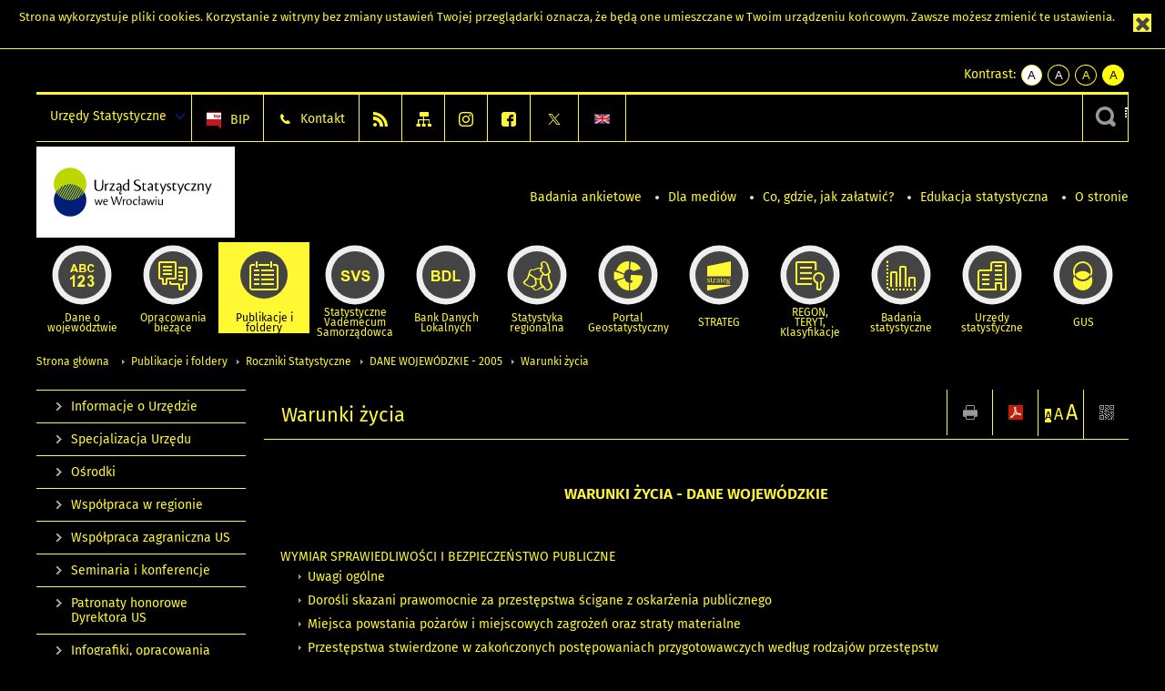

--- FILE ---
content_type: text/html; charset=utf-8
request_url: https://wroclaw.stat.gov.pl/publikacje-i-foldery/roczniki-statystyczne/dane-wojewodzkie-148/warunki-zycia-665/?contrast=black-yellow
body_size: 13719
content:
<!DOCTYPE html>
<html lang="pl" class="desktop">
<head>
	<meta charset="UTF-8">
	<title>Urząd Statystyczny we Wrocławiu / Publikacje i foldery / Roczniki Statystyczne / DANE WOJEWÓDZKIE - 2005 / Warunki życia</title>
	<meta name="viewport" content="width=device-width, initial-scale=1.0">
	<meta name="author" content="GUS" />
				<meta name="Robots" content="index, follow" />
	<script>var base_href = "/szablony/portalinformacyjny/";</script>
	<link href="/gfx/wroclaw/_thumbs/portalinformacyjny__1701948673_lVs.css" rel="stylesheet" type="text/css" />
	<script src="/gfx/wroclaw/_thumbs/portalinformacyjny__1565242942_lVs.js"></script><link href="/szablony/portalinformacyjny/styles/black-yellow.css" rel="stylesheet" type="text/css" />
	<script>
			//<![CDATA[
		var ajaxLinks = new Object();
		ajaxLinks.wyszukiwarka_solr_autocomplete = "/ajax/w4_TtVzCr6Wb7cyM26uf1peFkOTTUsW_odqZoY7ozYjYrw/?id_projektu=8&id_kategorii=1&lang=pl&polecane_strony=1";
	//]]>
</script>	<link href="/szablony/portalinformacyjny/styles/print.css" rel="stylesheet" type="text/css" media="print" />

	<link rel="shortcut icon" href="/szablony/portalinformacyjny/images/favicons/ustat/favicon.ico" type="image/x-icon" />
	<link rel="apple-touch-icon" href="/szablony/portalinformacyjny/images/favicons/ustat/apple-touch-icon.png" />
	<link rel="apple-touch-icon" sizes="57x57" href="/szablony/portalinformacyjny/images/favicons/ustat/apple-touch-icon-57x57.png" />
	<link rel="apple-touch-icon" sizes="72x72" href="/szablony/portalinformacyjny/images/favicons/ustat/apple-touch-icon-72x72.png" />
	<link rel="apple-touch-icon" sizes="114x114" href="/szablony/portalinformacyjny/images/favicons/ustat/apple-touch-icon-114x114.png" />
	<link rel="apple-touch-icon" sizes="144x144" href="/szablony/portalinformacyjny/images/favicons/ustat/apple-touch-icon-144x144.png" />
	<link rel="apple-touch-icon" sizes="57x57" href="/szablony/portalinformacyjny/images/favicons/ustat/apple-touch-icon-60x60.png" />
	<link rel="apple-touch-icon" sizes="72x72" href="/szablony/portalinformacyjny/images/favicons/ustat/apple-touch-icon-120x120.png" />
	<link rel="apple-touch-icon" sizes="114x114" href="/szablony/portalinformacyjny/images/favicons/ustat/apple-touch-icon-76x76.png" />
	<link rel="apple-touch-icon" sizes="144x144" href="/szablony/portalinformacyjny/images/favicons/ustat/apple-touch-icon-152x152.png" />

	<!--[if lt IE 9]>
		<script src="/szablony/portalinformacyjny/scripts/css3-mediaqueries.js"></script>
	<![endif]-->

		<!--[if IE]>
		<link rel="stylesheet" type="text/css" href="/szablony/portalinformacyjny/styles/ie.css" />
	<![endif]-->
	<!--[if lt IE 9]>
		<link rel="stylesheet" type="text/css" href="/szablony/portalinformacyjny/styles/ie8.css" />
	<![endif]-->
</head>
<!--[if IE 7]><body class="ie7 page lang-pl"><![endif]-->
<!--[if IE 8]><body class="ie8 page lang-pl"><![endif]-->
<!--[if IE 9]><body class="ie9 page lang-pl"><![endif]-->
<!--[if gt IE 9]><!--><body class="page lang-pl"><!--<![endif]-->
	<div id="polityka-ciastek" class="header-message"><input type="button" value="Zamknij" onclick="akceptujeCiastka()" title="Zamknij" />Strona wykorzystuje <a href="http://stat.gov.pl/polityka-prywatnosci/">pliki cookies</a>. Korzystanie z witryny bez zmiany ustawień Twojej przeglądarki oznacza, że będą one umieszczane w Twoim urządzeniu końcowym. Zawsze możesz zmienić te ustawienia.</div>
	

	<ul id="skipLinks" class="hide">
		<li><a href="#menu-squares" >Przejdź do menu głównego</a></li> 
		<li><a href="#content-href" >Przejdź do treści</a></li>
		<li><a href="#search-box" >Przejdź do wyszukiwarki</a></li>
		<li><a href="https://wroclaw.stat.gov.pl/mapa-serwisu/" >Przejdź do mapy strony</a></li>
	</ul>
	<div class="row">
		<div class="menu-popup">
					</div>
		<div>
			<div class="right">
    <span>Kontrast:</span>
    <div class="contrast_ng">
        <ul class="list-unstyled list-inline">
            <li><a class="black-white_ng" href="https://wroclaw.stat.gov.pl/publikacje-i-foldery/roczniki-statystyczne/dane-wojewodzkie-148/warunki-zycia-665/?contrast=default"><span class="bg_ng" aria-hidden="true">A</span><span
                     class="sr-only">kontrast domyślny</span></a></li>
            <li><a class="white-black_ng" href="https://wroclaw.stat.gov.pl/publikacje-i-foldery/roczniki-statystyczne/dane-wojewodzkie-148/warunki-zycia-665/?contrast=black-white"><span class="bg_ng" aria-hidden="true">A</span><span
                     class="sr-only">kontrast biały tekst na czarnym</span></a></li>
            <li><a class="yellow-black_ng" href="https://wroclaw.stat.gov.pl/publikacje-i-foldery/roczniki-statystyczne/dane-wojewodzkie-148/warunki-zycia-665/?contrast=yellow-black"><span class="bg_ng" aria-hidden="true">A</span><span
                     class="sr-only">kontrast żółty tekst na czarnym</span></a></li>
             <li><a class="black-yellow_ng" href="https://wroclaw.stat.gov.pl/publikacje-i-foldery/roczniki-statystyczne/dane-wojewodzkie-148/warunki-zycia-665/?contrast=black-yellow"><span class="bg_ng" aria-hidden="true">A</span><span
                     class="sr-only">kontrast czarny tekst na żółtym</span></a></li>
        </ul>
    </div>
</div>		</div>
	</div>
	<div class="row color-line print-disable">
		<div class="one color-1"></div>
		<div class="one color-2"></div>
		<div class="one color-3"></div>
		<div class="one color-4"></div>
		<div class="one color-5"></div>
		<div class="one color-6"></div>
		<div class="one color-7"></div>
		<div class="one color-8"></div>
		<div class="one color-9"></div>
		<div class="one color-10"></div>
	</div>
	<header class="row">
		<div class="row collapse gray-box print-disable top-bar">
			<div class="ten columns horizontal-menu">
				<div class="logo-us-rwd">
										<a href="https://wroclaw.stat.gov.pl" title="Urząd Statystyczny we Wrocławiu">
						<img src="/szablony/portalinformacyjny/images/logo_wroclaw.svg" alt="Logo Urząd Statystyczny we Wrocławiu">
						<span class="hide-text">Urząd Statystyczny we Wrocławiu</span>
						</a>
										</div>
												<ul class="menu-top-left left us-drop ">
					<li class="button-dropdown urzedy-statystczne-lista single" >
							<a href="javascript:void(0)" title="Urzędy Statystyczne" class="pos-1 dropdown-toggle-us" style=" ">
							<span class="menu-label">Urzędy Statystyczne</span>
			</a>							<ul class="dropdown-menu">
											<li class="us-bialystok first" >
							<a href="https://bialystok.stat.gov.pl/" title="US Białystok"  style="">
								US Białystok							</a>
						</li>
											<li class="us-bydgoszcz " >
							<a href="https://bydgoszcz.stat.gov.pl/" title="US Bydgoszcz"  style="">
								US Bydgoszcz							</a>
						</li>
											<li class="us-gdansk " >
							<a href="http://gdansk.stat.gov.pl/" title="US Gdańsk"  style="">
								US Gdańsk							</a>
						</li>
											<li class="us-katowice " >
							<a href="http://katowice.stat.gov.pl/" title="US Katowice"  style="">
								US Katowice							</a>
						</li>
											<li class="us-kielce " >
							<a href="http://kielce.stat.gov.pl/" title="US Kielce"  style="">
								US Kielce							</a>
						</li>
											<li class="us-krakow " >
							<a href="http://krakow.stat.gov.pl/" title="US Kraków"  style="">
								US Kraków							</a>
						</li>
											<li class="us-lublin " >
							<a href="http://lublin.stat.gov.pl/" title="US Lublin"  style="">
								US Lublin							</a>
						</li>
											<li class="us-lodz " >
							<a href="http://lodz.stat.gov.pl/" title="US Łódź"  style="">
								US Łódź							</a>
						</li>
											<li class="us-olsztyn " >
							<a href="http://olsztyn.stat.gov.pl/" title="US Olsztyn"  style="">
								US Olsztyn							</a>
						</li>
											<li class="us-opole " >
							<a href="http://opole.stat.gov.pl/" title="US Opole"  style="">
								US Opole							</a>
						</li>
											<li class="us-poznan " >
							<a href="http://poznan.stat.gov.pl/" title="US Poznań"  style="">
								US Poznań							</a>
						</li>
											<li class="us-rzeszow " >
							<a href="http://rzeszow.stat.gov.pl/" title="US Rzeszów"  style="">
								US Rzeszów							</a>
						</li>
											<li class="us-szczecin " >
							<a href="http://szczecin.stat.gov.pl/" title="US Szczecin"  style="">
								US Szczecin							</a>
						</li>
											<li class="us-warszawa " >
							<a href="http://warszawa.stat.gov.pl/" title="US Warszawa"  style="">
								US Warszawa							</a>
						</li>
											<li class="us-wroclaw " >
							<a href="http://wroclaw.stat.gov.pl/" title="US Wrocław"  style="">
								US Wrocław							</a>
						</li>
											<li class="us-zielona-gora last" >
							<a href="http://zielonagora.stat.gov.pl/" title="US Zielona Góra"  style="">
								US Zielona Góra							</a>
						</li>
									</ul>
					</li>
			</ul>													<ul class="menu-top-left menu-top-bip left">
									<li class="bip first" >
							<a href="https://bip.stat.gov.pl/urzad-statystyczny-we-wroclawiu" title="BIP" class="pos-1" style=" ">
												<span class="icon guseo_bip" style=""></span>
					<span class="disabled-790 menu-label ml-5">BIP</span>
							</a>					</li>
					<li class="kontakt " >
							<a href="/kontakt/" title="Kontakt" class="pos-2" style=" ">
												<span class="icon guseo_t1" style=""></span>
					<span class="disabled-790 menu-label ml-5">Kontakt</span>
							</a>					</li>
					<li class="hide-label rss " >
							<a href="/rss/" title="RSS" class="pos-3" style=" ">
												<span class="icon guseo_t2" style=""></span>
					<span class="disabled-790 menu-label ml-5">RSS</span>
							</a>					</li>
					<li class="hide-label mapa-serwisu " >
							<a href="/mapa-serwisu/" title="Mapa serwisu" class="pos-4" style=" ">
												<span class="icon guseo_t3" style=""></span>
					<span class="disabled-790 menu-label ml-5">Mapa serwisu</span>
							</a>					</li>
					<li class="hide-label profil-gus-na-instagramie " >
							<a href="https://www.instagram.com/gus_stat/" target="_blank" title="profil GUS na Instagramie" class="pos-5" style=" ">
												<span class="icon guseo_instagram" style=""></span>
					<span class="disabled-790 menu-label ml-5">profil GUS na Instagramie</span>
							</a>					</li>
					<li class="hide-label facebook " >
							<a href="https://www.facebook.com/Urz%C4%85d-Statystyczny-we-Wroc%C5%82awiu-112864243845336/?modal=admin_todo_tour" target="_blank" title="Facebook" class="pos-6" style=" color: #999999;">
												<span class="icon guseo_fb" style="color: #999999;"></span>
					<span class="disabled-790 menu-label ml-5">Facebook</span>
							</a>					</li>
					<li class="hide-label t last" >
							<a href="https://twitter.com/Wroclaw_STAT" target="_blank" title="profil na X" class="pos-7" style=" color: #999999;">
												<span class="icon twitter-x" style="color: #999999;"></span>
					<span class="disabled-790 menu-label ml-5">profil na X</span>
							</a>					</li>
																					<li>
								<a href="/en/" title="English" class="en">
									<img src="/szablony/portalinformacyjny/images/flagi/flaga_en.gif" width="21" height="15" alt="English" />
								</a>
							</li>
																</ul>
													<div class="search-bar"><form 
	name="wyszukiwarka_2" 
	action="/wyszukiwarka/szukaj.html" 
	method="post" 
	id="search-box"
>
	<label for="search-block-2">
		<a href="javascript: void(0);" class="search-ico" onclick="showSearchBar(this.parentElement);" title="Wyszukiwarka"><span class="sr-only">Wyszukiwarka</span></a>
	</label>
	<div class="search-block jq-search-block"><div>
		<input
			type="text" 
			name="query" 
			value=""
			placeholder="Tu wpisz szukaną frazę..."
			maxlength="128" 
			accesskey="4"
			class="text-input jq-solr-query"
			id="search-block-2"
		/> 
		
		
		
	</div></div>
	<input type="submit" value="Szukaj" class="submit button-gray three">
			<div class="autocomplete-box display-none">
			<div class="autocomplete"></div>
			<a href="/wyszukiwarka/szukaj.html" class="button-gray-micro right mb-15 mr-15">Wyszukiwanie zaawansowane</a>
		</div>
		<script src="/szablony/portalinformacyjny/scripts/solr.js" defer async></script>
	</form></div>
							</div>
		</div>
		<div class="row collapse logo-row">
			<div class="four columns right-padding">
				<div class="logo-us">
										<a href="https://wroclaw.stat.gov.pl" title="Urząd Statystyczny we Wrocławiu">
													<img src="/szablony/portalinformacyjny/images/logo_wroclaw.svg" alt="Logo Urząd Statystyczny we Wrocławiu">
												<span class="site-name"></span>
					</a>
									</div>
			</div>
			<div class="six columns left-padding horizontal-menu print-disable" id="menu-top">
									<div class="block js-tab ">
	<ul class="menu">
					<li class="badania-ankietowe- first">
							<a href="https://badania-ankietowe.stat.gov.pl/" title="Badania ankietowe"  style="">
					Badania ankietowe				</a>
					</li>
			<li class="dla-mediow ">
							<a href="/dla-mediow/" title="Dla mediów"  style="">
					Dla mediów				</a>
					</li>
			<li class="co-gdzie-jak-zalatwic ">
							<a href="/co-gdzie-jak-zalatwic/" title="Co, gdzie, jak załatwić?"  style="">
					Co, gdzie, jak załatwić?				</a>
					</li>
			<li class="edukacja-statystyczna ">
							<a href="/edukacja-statystyczna/" title="Edukacja statystyczna"  style="">
					Edukacja statystyczna				</a>
					</li>
			<li class="o-stronie last">
							<a href="/o-stronie/" title="O stronie"  style="">
					O stronie				</a>
					</li>
		</ul>
</div>								<a href="#" class="phome-menu-button">Menu</a>
			</div>
		</div>
		<div class="row collapse print-disable">
			<div id="menu-top-rwd">
				<h2 class="titleRWD display-none">Menu główne</h2>
				<a href="#" class="phome-menu-button">Menu</a>
			</div>


			<div class="ten horizontal-menu" id="menu-squares">
									<div class="block js-tab active-menu">
	<ul class="menu">
						<li class="menu-poz-1  dane-o-wojewodztwie first">
							<a onClick="ga('send', 'event', 'KlikMenuKafelek', 'Dane o województwie');" href="/dane-o-wojewodztwie/" title="Dane o województwie"  style="background: #FFFFFF; color: #001D77;">
					<span class="icon">
							<span class="icon-bg">
								<span class="guseo_l_gus white"></span>
								<span class="guseo_l_gus color" style="color: #FFFFFF;"></span>
							</span>
					</span>
					<span class="menu-label">
						<span>
							Dane o województwie						</span>
					</span>
				</a>
					</li>
					<li class="menu-poz-2  opracowania-biezace ">
							<a onClick="ga('send', 'event', 'KlikMenuKafelek', 'Opracowania bieżące');" href="/opracowania-biezace/" title="Opracowania bieżące"  style="background: #FFFFFF; color: #001D77;">
					<span class="icon">
							<span class="icon-bg">
								<span class="guseo_b_ustat white"></span>
								<span class="guseo_b_ustat color" style="color: #FFFFFF;"></span>
							</span>
					</span>
					<span class="menu-label">
						<span>
							Opracowania bieżące						</span>
					</span>
				</a>
					</li>
					<li class="menu-poz-3  publikacje-i-foldery ">
							<a onClick="ga('send', 'event', 'KlikMenuKafelek', 'Publikacje i foldery');" href="/publikacje-i-foldery/" title="Publikacje i foldery" class="active" style="background: #FFFFFF; color: #001D77;">
					<span class="icon">
							<span class="icon-bg">
								<span class="guseo_c_ustat white"></span>
								<span class="guseo_c_ustat color" style="color: #FFFFFF;"></span>
							</span>
					</span>
					<span class="menu-label">
						<span>
							Publikacje i foldery						</span>
					</span>
				</a>
					</li>
					<li class="menu-poz-4  statystyczne-vademecum-samorzadowca ">
							<a onClick="ga('send', 'event', 'KlikMenuKafelek', 'Statystyczne Vademecum Samorządowca');" href="https://svs.stat.gov.pl/?id=1" title="Statystyczne Vademecum Samorządowca"  style="background: #FFFFFF; color: #001D77;">
					<span class="icon">
							<span class="icon-bg">
								<span class="guseo_d_ustat white"></span>
								<span class="guseo_d_ustat color" style="color: #FFFFFF;"></span>
							</span>
					</span>
					<span class="menu-label">
						<span>
							Statystyczne Vademecum Samorządowca						</span>
					</span>
				</a>
					</li>
					<li class="menu-poz-5  bank-danych-lokalnych ">
							<a onClick="ga('send', 'event', 'KlikMenuKafelek', 'Bank Danych Lokalnych');" href="http://www.stat.gov.pl/bdl/app/strona.html?p_name=indeks" target="_blank" title="Bank Danych Lokalnych"  style="background: #FFFFFF; color: #001D77;">
					<span class="icon">
							<span class="icon-bg">
								<span class="guseo_e_ustat white"></span>
								<span class="guseo_e_ustat color" style="color: #FFFFFF;"></span>
							</span>
					</span>
					<span class="menu-label">
						<span>
							Bank Danych Lokalnych						</span>
					</span>
				</a>
					</li>
					<li class="menu-poz-6  statystyka-regionalna ">
							<a onClick="ga('send', 'event', 'KlikMenuKafelek', 'Statystyka regionalna');" href="http://stat.gov.pl/statystyka-regionalna/" target="_blank" title="Statystyka regionalna"  style="background: #FFFFFF; color: #001D77;">
					<span class="icon">
							<span class="icon-bg">
								<span class="guseo_f_ustat white"></span>
								<span class="guseo_f_ustat color" style="color: #FFFFFF;"></span>
							</span>
					</span>
					<span class="menu-label">
						<span>
							Statystyka regionalna						</span>
					</span>
				</a>
					</li>
					<li class="menu-poz-7  portal-geostatystyczny ">
							<a onClick="ga('send', 'event', 'KlikMenuKafelek', 'Portal Geostatystyczny');" href="http://geo.stat.gov.pl/" target="_blank" title="Portal Geostatystyczny"  style="background: #FFFFFF; color: #001D77;">
					<span class="icon">
							<span class="icon-bg">
								<span class="guseo_f_gus white"></span>
								<span class="guseo_f_gus color" style="color: #FFFFFF;"></span>
							</span>
					</span>
					<span class="menu-label">
						<span>
							Portal Geostatystyczny						</span>
					</span>
				</a>
					</li>
					<li class="menu-poz-8  strateg ">
							<a onClick="ga('send', 'event', 'KlikMenuKafelek', 'STRATEG');" href="http://strateg.stat.gov.pl/" target="_blank" title="STRATEG"  style="background: #FFFFFF; color: #001D77;">
					<span class="icon">
							<span class="icon-bg">
								<span class="guseo_e_gus white"></span>
								<span class="guseo_e_gus color" style="color: #FFFFFF;"></span>
							</span>
					</span>
					<span class="menu-label">
						<span>
							STRATEG						</span>
					</span>
				</a>
					</li>
					<li class="menu-poz-9  mregonteryt ">
							<a onClick="ga('send', 'event', 'KlikMenuKafelek', 'REGON, <br>TERYT, <br>Klasyfikacje');" href="/mregonteryt/" title="REGON, TERYT, Klasyfikacje"  style="background: #FFFFFF; color: #001D77;">
					<span class="icon">
							<span class="icon-bg">
								<span class="guseo_i_ustat white"></span>
								<span class="guseo_i_ustat color" style="color: #FFFFFF;"></span>
							</span>
					</span>
					<span class="menu-label">
						<span>
							REGON, <br>TERYT, <br>Klasyfikacje						</span>
					</span>
				</a>
					</li>
					<li class="menu-poz-10  sprawozdawczosc ">
							<a onClick="ga('send', 'event', 'KlikMenuKafelek', 'Badania statystyczne');" href="https://stat.gov.pl/badania-statystyczne/" target="_blank" title="Badania statystyczne"  style="background: #FFFFFF; color: #001D77;">
					<span class="icon">
							<span class="icon-bg">
								<span class="guseo_j_gus white"></span>
								<span class="guseo_j_gus color" style="color: #FFFFFF;"></span>
							</span>
					</span>
					<span class="menu-label">
						<span>
							Badania statystyczne						</span>
					</span>
				</a>
					</li>
					<li class="menu-poz-11  urzedy-statystyczne ">
							<a onClick="ga('send', 'event', 'KlikMenuKafelek', 'Urzędy statystyczne');" href="http://stat.gov.pl/urzedy-statystyczne/" target="_blank" title="Urzędy statystyczne"  style="background: #FFFFFF; color: #001D77;">
					<span class="icon">
							<span class="icon-bg">
								<span class="guseo_k_ustat white"></span>
								<span class="guseo_k_ustat color" style="color: #FFFFFF;"></span>
							</span>
					</span>
					<span class="menu-label">
						<span>
							Urzędy statystyczne						</span>
					</span>
				</a>
					</li>
					<li class="menu-poz-12  gus last">
							<a onClick="ga('send', 'event', 'KlikMenuKafelek', 'GUS');" href="http://stat.gov.pl" target="_blank" title="GUS"  style="background: #FFFFFF; color: #001D77;">
					<span class="icon">
							<span class="icon-bg">
								<span class="guseo_new18 white"></span>
								<span class="guseo_new18 color" style="color: #FFFFFF;"></span>
							</span>
					</span>
					<span class="menu-label">
						<span>
							GUS						</span>
					</span>
				</a>
					</li>
				</ul>
</div>								<div class="clear"></div>
			</div>
		</div>
	</header>

	<section class="row collapse breadcrumbs print-disable">
		<h2 class="hide">Ścieżka</h2>
		<div class="ten columns">
			<div class="breadcrumbs">
	<a href="https://wroclaw.stat.gov.pl" title="Strona główna" class="home">
		Strona główna	</a>
	
	<a href="/publikacje-i-foldery/" title="Publikacje i foldery">Publikacje i foldery</a><a href="/publikacje-i-foldery/roczniki-statystyczne/" title="Roczniki Statystyczne">Roczniki Statystyczne</a><a href="/publikacje-i-foldery/roczniki-statystyczne/dane-wojewodzkie-148/" title="DANE WOJEWÓDZKIE - 2005">DANE WOJEWÓDZKIE - 2005</a><a href="/publikacje-i-foldery/roczniki-statystyczne/dane-wojewodzkie-148/warunki-zycia-665/" title="Warunki życia">Warunki życia</a></div>		</div>
	</section>

	<section class="row collapse  hidden-zone-4 hidden-zone-5 hidden-zone-6 hidden-zone-7 hidden-zone-8 hidden-zone-16 hidden-zone-30 hidden-zone-31 hidden-zone-32 hidden-zone-33" id="content-href">
		<div class="eight columns left-padding page-content right" id="txt">
			<div class="module">
    <a href="#" class="menu-rwd-button content-menu display-none">Menu</a>
	<div class="header-block">
		<h2 class="title">
			Warunki życia		</h2>

		<a href="javascript:void(0);" title="Pokaż QR Code" class="query-code jq-auto-height" data-url="https://wroclaw.stat.gov.pl/publikacje-i-foldery/roczniki-statystyczne/dane-wojewodzkie-148/warunki-zycia-665/">
	<img src="/szablony/portalinformacyjny/images/qcode-ico.png" width="16" height="16" alt="Pokaż QR Code" />
</a>

<span id="jq_font_change" class="header-button-box">
	<a href="javascript:void(0);" onclick="changeFontSize(1, this);" class="small-font active" data-font="small" title="Mała czcionka">A</a>
	<a href="javascript:void(0);" onclick="changeFontSize(1.3, this);" class="default-font" data-font="medium" title="Średnia czcionka">A</a>
	<a href="javascript:void(0);" onclick="changeFontSize(1.6, this);" class="big-font" data-font="large" title="Duża czcionka">A</a>
</span>

	<a href="#" title="pobierz stronę jako plik pdf" onclick="javascript: self.open('https://wroclaw.stat.gov.pl/publikacje-i-foldery/roczniki-statystyczne/dane-wojewodzkie-148/warunki-zycia-665/?pdf=1');" class="print-pdf">
		<img src="/szablony/portalinformacyjny/images/pdf-ico.png" width="16" height="16" alt="pobierz stronę jako plik pdf" />
	</a>
<a href="#" title="Drukuj" onclick="javascript: window.print();" class="print">
	<img src="/szablony/portalinformacyjny/images/print-ico.png" width="16" height="16" alt="Drukuj" />
</a>	</div>
	<div class="gray-box block-content">
		<div class="desc-module">
	
	<div id="naglowek" class="title">
<p align="center">


WARUNKI ŻYCIA - DANE WOJEWÓDZKIE


</p>
</div>
<p align="justify">

<div id="artykul">
WYMIAR SPRAWIEDLIWOŚCI I BEZPIECZEŃSTWO PUBLICZNE
<ul>
<li><a href="/cps/rde/xbcr/wroc/ASSETS_05w04_00.pdf">Uwagi ogólne </a></li>
<li><a href="/cps/rde/xbcr/wroc/ASSETS_05w04_05.pdf">Dorośli skazani prawomocnie za przestępstwa ścigane z oskarżenia publicznego </a></li>
<li><a href="/cps/rde/xbcr/wroc/ASSETS_05w04_07.pdf">Miejsca powstania pożarów i miejscowych zagrożeń oraz straty materialne </a></li>
<li><a href="/cps/rde/xbcr/wroc/ASSETS_05w04_01.pdf">Przestępstwa stwierdzone w zakończonych postępowaniach przygotowawczych według rodzajów przestępstw </a></li>
<li><a href="/cps/rde/xbcr/wroc/ASSETS_05w04_04.pdf">Sprawy rodzinne </a></li>
<li><a href="/cps/rde/xbcr/wroc/ASSETS_05w04_03.pdf">Wpływ spraw do sądów powszechnych </a></li>
<li><a href="/cps/rde/xbcr/wroc/ASSETS_05w04_02.pdf">Wskaźniki wykrywalności sprawców przestępstw stwierdzonych </a></li>
<li><a href="/cps/rde/xbcr/wroc/ASSETS_05w04_06.pdf">Zarejestrowana działalność Państwowej Straży Pożarnej</a></li></ul>
<p>&nbsp;&nbsp;&nbsp; <img src="/szablony/portalinformacyjny/PI_gus/images/wykres.jpg">&nbsp;<a href="/67_712_PLK_HTML.htm">Struktura przestępstw stwierdzonych</a><br>&nbsp;&nbsp;&nbsp; <img src="/szablony/portalinformacyjny/PI_gus/images/wykres.jpg">&nbsp;<a href="/67_705_PLK_HTML.htm">Struktura miejsc powstawania pożarów<br></a>&nbsp;&nbsp;&nbsp; <img src="/szablony/portalinformacyjny/PI_gus/images/wykres.jpg">&nbsp;<a href="/67_706_PLK_HTML.htm">Zdarzenia drogowe </a></p>
<p>BUDŻETY GOSPODARSTW DOMOWYCH</p>
<ul>
<li><a href="/cps/rde/xbcr/wroc/ASSETS_05w08_00.pdf">Uwagi ogólne </a></li>
<li><a href="/cps/rde/xbcr/wroc/ASSETS_05w08_01.pdf">Gospodarstwa domowe </a></li>
<li><a href="/cps/rde/xbcr/wroc/ASSETS_05w08_05.pdf">Gospodarstwa domowe wyposażone w niektóre przedmioty trwałego użytkowania </a></li>
<li><a href="/cps/rde/xbcr/wroc/ASSETS_05w08_04.pdf">Przeciętne miesięczne spożycie niektórych artykułów żywnościowych na jedną osobę w gospodarstwach domowych </a></li>
<li><a href="/cps/rde/xbcr/wroc/ASSETS_05w08_03.pdf">Przeciętne miesięczne wydatki na jedną osobę w gospodarstwach domowych </a></li>
<li><a href="/cps/rde/xbcr/wroc/ASSETS_05w08_02.pdf">Przeciętny miesięczny dochód rozporządzalny na jedną osobę w gospodarstwach domowych</a></li></ul>
<p>INFRASTRUKTURA KOMUNALNA - DANE WOJEWÓDZKIE</p>
<ul>
<li><a href="/cps/rde/xbcr/wroc/ASSETS_05w09_00.pdf">Uwagi ogólne </a></li>
<li><a href="/cps/rde/xbcr/wroc/ASSETS_05w09_06.pdf">Komunikacja miejska </a></li>
<li><a href="/cps/rde/xbcr/wroc/ASSETS_05w09_05.pdf">Ludność korzystająca z sieci wodociągowej, kanalizacyjnej i gazowej </a></li>
<li><a href="/cps/rde/xbcr/wroc/ASSETS_05w09_12.pdf">Mieszkania oddane do użytku </a></li>
<li><a href="/cps/rde/xbcr/wroc/ASSETS_05w09_13.pdf">Mieszkania oddane do użytku według liczby izb </a></li>
<li><a href="/cps/rde/xbcr/wroc/ASSETS_05w09_10.pdf">Mieszkania według stosunków własnościowych </a></li>
<li><a href="/cps/rde/xbcr/wroc/ASSETS_05w09_11.pdf">Mieszkania wyposażone w instalacje </a></li>
<li><a href="/cps/rde/xbcr/wroc/ASSETS_05w09_02.pdf">Odbiorcy oraz zużycie energii elektrycznej w gospodarstwach domowych </a></li>
<li><a href="/cps/rde/xbcr/wroc/ASSETS_05w09_07.pdf">Odpady komunalne i nieczystości ciekłe </a></li>
<li><a href="/cps/rde/xbcr/wroc/ASSETS_05w09_04.pdf">Ogrzewnictwo</a> </li>
<li><a href="/cps/rde/xbcr/wroc/ASSETS_05w09_03.pdf">Sieć gazowa oraz odbiorcy i zużycie gazu z sieci w gospodarstwach domowych </a></li>
<li><a href="/cps/rde/xbcr/wroc/ASSETS_05w09_08.pdf">Tereny zieleni miejskiej ogólnodostępnej i osiedlowej </a></li>
<li><a href="/cps/rde/xbcr/wroc/ASSETS_05w09_01.pdf">Wodociągi i kanalizacja </a></li>
<li><a href="/cps/rde/xbcr/wroc/ASSETS_05w09_09.pdf">Zasoby mieszkaniowe </a></li>
<li><a href="/cps/rde/xbcr/wroc/ASSETS_05w09_14.pdf">Zawarte transakcje kupna-sprzedaży lokali, budynków, nieruchomości gruntowych i zabudowanych </a></li></ul>
<p>&nbsp;&nbsp;&nbsp; <img src="/szablony/portalinformacyjny/PI_gus/images/wykres.jpg">&nbsp;<a href="/67_704_PLK_HTML.htm">Mieszkania wyposażone w instalacje w 2004 r.<br></a>&nbsp;&nbsp;&nbsp; <img src="/szablony/portalinformacyjny/PI_gus/images/wykres.jpg">&nbsp;<a href="/67_711_PLK_HTML.htm">Mieszkania oddane do użytku </a></p>
<p>EDUKACJA </p>
<ul>
<li><a href="/cps/rde/xbcr/wroc/ASSETS_05w10_00.pdf">Uwagi ogólne </a></li>
<li><a href="/cps/rde/xbcr/wroc/ASSETS_05w10_24.pdf">Absolwenci szkół wyższych według systemów studiów i typów szkół </a></li>
<li><a href="/cps/rde/xbcr/wroc/ASSETS_05w10_25.pdf">Cudzoziemcy - studenci i absolwenci według systemów studiów i typów szkół </a></li>
<li><a href="/cps/rde/xbcr/wroc/ASSETS_05w10_27.pdf">Domy i stołówki studenckie </a></li>
<li><a href="/cps/rde/xbcr/wroc/ASSETS_05w10_01.pdf">Edukacja według szczebli kształcenia </a></li>
<li><a href="/cps/rde/xbcr/wroc/ASSETS_05w10_12.pdf">Gimnazja dla dzieci i młodzieży (bez szkół specjalnych) </a></li>
<li><a href="/cps/rde/xbcr/wroc/ASSETS_05w10_07.pdf">Internaty i bursy dla dzieci i młodzieży (bez szkół specjalnych)</a> </li>
<li><a href="/cps/rde/xbcr/wroc/ASSETS_05w10_15.pdf">Licea ogólnokształcące dla młodzieży (bez szkół specjalnych)</a> </li>
<li><a href="/cps/rde/xbcr/wroc/ASSETS_05w10_09.pdf">Komputery w szkołach dla dzieci i młodzieży oraz policealnych </a></li>
<li><a href="/cps/rde/xbcr/wroc/ASSETS_05w10_05.pdf">Kształcenie osób ze specjalnymi potrzebami edukacyjnymi </a></li>
<li><a href="/cps/rde/xbcr/wroc/ASSETS_05w10_06.pdf">Specjalne ośrodki szkolno-wychowawcze, młodzieżowe ośrodki wychowawcze, młodzieżowe ośrodki socjoterapii oraz ośrodki rewalidacyjno-wychowawcze </a></li>
<li><a href="/cps/rde/xbcr/wroc/ASSETS_05w10_26.pdf">Studenci szkół wyższych otrzymujący stypendia </a></li>
<li><a href="/cps/rde/xbcr/wroc/ASSETS_05w10_23.pdf">Studenci szkół wyższych według systemów studiów i typów szkół </a></li>
<li><a href="/cps/rde/xbcr/wroc/ASSETS_05w10_08.pdf">Szkoły artystyczne dla dzieci i młodzieży </a></li>
<li><a href="/cps/rde/xbcr/wroc/ASSETS_05w10_28.pdf">Szkoły dla dorosłych </a></li>
<li><a href="/cps/rde/xbcr/wroc/ASSETS_05w10_11.pdf">Szkoły podstawowe dla dzieci i młodzieży (bez szkół specjalnych) </a></li>
<li><a href="/cps/rde/xbcr/wroc/ASSETS_05w10_20.pdf">Szkoły policealne według form kształcenia (bez szkół specjalnych) </a></li>
<li><a href="/cps/rde/xbcr/wroc/ASSETS_05w10_17.pdf">Szkoły średnie zawodowe dla młodzieży (bez szkół specjalnych)</a> </li>
<li><a href="/cps/rde/xbcr/wroc/ASSETS_05w10_02.pdf">Szkoły według organów prowadzących </a></li>
<li><a href="/cps/rde/xbcr/wroc/ASSETS_05w10_22.pdf">Szkoły wyższe </a></li>
<li><a href="/cps/rde/xbcr/wroc/ASSETS_05w10_13.pdf">Szkoły zasadnicze (zawodowe) dla młodzieży (bez szkół specjalnych) </a></li>
<li><a href="/cps/rde/xbcr/wroc/ASSETS_05w10_16.pdf">Ponadgimnazjalne licea profilowane dla młodzieży (bez szkół specjalnych)</a> </li>
<li><a href="/cps/rde/xbcr/wroc/ASSETS_05w10_18.pdf">Uczniowie i absolwenci ponadpodstawowych szkół średnich zawodowych dla młodzieży (bez szkół specjalnych) wg grup kierunków kształcenia </a></li>
<li><a href="/cps/rde/xbcr/wroc/ASSETS_05w10_21.pdf">Uczniowie i absolwenci szkół policealnych (bez szkół specjalnych) według grup kierunków kształcenia </a></li>
<li><a href="/cps/rde/xbcr/wroc/ASSETS_05w10_14.pdf">Uczniowie i absolwenci szkół zasadniczych (zawodowych) dla młodzieży (bez szkół specjalnych) według grup kierunków kształcenia </a></li>
<li><a href="/cps/rde/xbcr/wroc/ASSETS_05w10_19.pdf">Uczniowie ponadgimnazjalnych techników dla młodzieży (bez szkół specjalnych) według grup kierunków kształcenia </a></li>
<li><a href="/cps/rde/xbcr/wroc/ASSETS_05w10_04.pdf">Uczący się języków obcych w szkołach dla dorosłych </a></li>
<li><a href="/cps/rde/xbcr/wroc/ASSETS_05w10_03.pdf">Uczący się języków obcych w szkołach dla dzieci i młodzieży oraz policealnych </a></li>
<li><a href="/cps/rde/xbcr/wroc/ASSETS_05w10_10.pdf">Wychowanie pozaszkolne </a></li>
<li><a href="/cps/rde/xbcr/wroc/ASSETS_05w10_29.pdf">Wychowanie przedszkolne</a></li></ul>
<p>&nbsp;&nbsp;&nbsp; <img src="/szablony/portalinformacyjny/PI_gus/images/wykres.jpg">&nbsp;<a href="/67_708_PLK_HTML.htm">Edukacja według szczebli kształcenia w roku szkolnym 2004/05</a><br>&nbsp;&nbsp;&nbsp; <img src="/szablony/portalinformacyjny/PI_gus/images/wykres.jpg">&nbsp;<a href="/67_710_PLK_HTML.htm">Studenci szkół wyższych według grup kierunków studiów<br></a></p>
<p>OCHRONA ZDROWIA I OPIEKA SPOŁECZNA</p>
<ul>
<li><a href="/cps/rde/xbcr/wroc/ASSETS_05w11_00.pdf">Uwagi ogólne </a></li>
<li><a href="/cps/rde/xbcr/wroc/ASSETS_05w11_03.pdf">Ambulatoryjna opieka zdrowotna </a></li>
<li><a href="/cps/rde/xbcr/wroc/ASSETS_05w11_07.pdf">Apteki i punkty apteczne </a></li>
<li><a href="/cps/rde/xbcr/wroc/ASSETS_05w11_11.pdf">Całodobowe placówki opiekuńczo-wychowawcze dla dzieci i młodzieży </a></li>
<li><a href="/cps/rde/xbcr/wroc/ASSETS_05w11_08.pdf">Krwiodawstwo</a> </li>
<li><a href="/cps/rde/xbcr/wroc/ASSETS_05w11_13.pdf">Pomoc społeczna </a></li>
<li><a href="/cps/rde/xbcr/wroc/ASSETS_05w11_01.pdf">Pracownicy medyczni </a></li>
<li><a href="/cps/rde/xbcr/wroc/ASSETS_05w11_12.pdf">Rodziny zastępcze </a></li>
<li><a href="/cps/rde/xbcr/wroc/ASSETS_05w11_04.pdf">Służba medycyny pracy </a></li>
<li><a href="/cps/rde/xbcr/wroc/ASSETS_05w11_05.pdf">Stacjonarna opieka zdrowotna </a></li>
<li><a href="/cps/rde/xbcr/wroc/ASSETS_05w11_06.pdf">Szpitale ogólne </a></li>
<li><a href="/cps/rde/xbcr/wroc/ASSETS_05w11_14.pdf">Świadczenia pomocy społecznej </a></li>
<li><a href="/cps/rde/xbcr/wroc/ASSETS_05w11_09.pdf">Zachorowania na niektóre choroby zakaźne i zatrucia </a></li>
<li><a href="/cps/rde/xbcr/wroc/ASSETS_05w11_02.pdf">Zatrudnieni lekarze specjaliści </a></li>
<li><a href="/cps/rde/xbcr/wroc/ASSETS_05w11_10.pdf">Żłobki</a></li></ul>
<p>&nbsp;&nbsp;&nbsp; <img src="/szablony/portalinformacyjny/PI_gus/images/wykres.jpg">&nbsp;<a href="/67_707_PLK_HTML.htm">Pracownicy medyczni na 10 tys. ludności</a></p>
<p>KULTURA TURYSTYKA </p>
<ul>
<li><a href="/cps/rde/xbcr/wroc/ASSETS_05w12_00.pdf">Uwagi ogólne </a></li>
<li><a href="/cps/rde/xbcr/wroc/ASSETS_05w12_10.pdf">Abonenci radiowi i telewizyjni </a></li>
<li><a href="/cps/rde/xbcr/wroc/ASSETS_05w12_11.pdf">Abonenci telewizji kablowej </a></li>
<li><a href="/cps/rde/xbcr/wroc/ASSETS_05w12_03.pdf">Biblioteki publiczne z filiami </a></li>
<li><a href="/cps/rde/xbcr/wroc/ASSETS_05w12_18.pdf">Ćwiczący i kadra szkoleniowa w klubach sportowych </a></li>
<li><a href="/cps/rde/xbcr/wroc/ASSETS_05w12_19.pdf">Dyscypliny sportowe oraz ćwiczący i kadra szkoleniowa w sekcjach </a></li>
<li><a href="/cps/rde/xbcr/wroc/ASSETS_05w12_06.pdf">Galerie sztuki </a></li>
<li><a href="/cps/rde/xbcr/wroc/ASSETS_05w12_02.pdf">Gazety i czasopisma wydane </a></li>
<li><a href="/cps/rde/xbcr/wroc/ASSETS_05w12_13.pdf">Hotele</a> </li>
<li><a href="/cps/rde/xbcr/wroc/ASSETS_05w12_05.pdf">Instytucje paramuzealne </a></li>
<li><a href="/cps/rde/xbcr/wroc/ASSETS_05w12_08.pdf">Kina stałe </a></li>
<li><a href="/cps/rde/xbcr/wroc/ASSETS_05w12_01.pdf">Książki i broszury wydane </a></li>
<li><a href="/cps/rde/xbcr/wroc/ASSETS_05w12_04.pdf">Muzea</a> </li>
<li><a href="/cps/rde/xbcr/wroc/ASSETS_05w12_15.pdf">Placówki gastronomiczne w turystycznych obiektach zbiorowego zakwaterowania </a></li>
<li><a href="/cps/rde/xbcr/wroc/ASSETS_05w12_16.pdf">Polskie Towarzystwo Turystyczno Krajoznawcze </a></li>
<li><a href="/cps/rde/xbcr/wroc/ASSETS_05w12_17.pdf">Szlaki turystyczne </a></li>
<li><a href="/cps/rde/xbcr/wroc/ASSETS_05w12_07.pdf">Teatry, instytucje muzyczne, przedsiębiorstwa estradowe </a></li>
<li><a href="/cps/rde/xbcr/wroc/ASSETS_05w12_12.pdf">Turystyczne obiekty zbiorowego zakwaterowania </a></li>
<li><a href="/cps/rde/xbcr/wroc/ASSETS_05w12_14.pdf">Turyści zagraniczni korzystający z turystycznych obiektów zbiorowego zakwaterowania </a></li>
<li><a href="/cps/rde/xbcr/wroc/ASSETS_05w12_09.pdf">Wybrane instytucje kultury dostępne dla osób niepełnosprawnych poruszających się na wózkach inwalidzkich</a></li></ul>
<p>&nbsp;&nbsp;&nbsp; <img src="/szablony/portalinformacyjny/PI_gus/images/wykres.jpg">&nbsp;<a href="/67_709_PLK_HTML.htm">Korzystajacy z placówek kultury na 1000 ludności<br></a>&nbsp;&nbsp;&nbsp; <img src="/szablony/portalinformacyjny/PI_gus/images/wykres.jpg">&nbsp;<a href="/67_713_PLK_HTML.htm">Miejsca noclegowe w obiektach turystycznych </a></p>
</div>
</p>


    <br>
	<div class="clear-all"></div>
	
	<div class="margin-bottom">
		<div class="article-text js-tabs jq-generate-tabs">
			
									
		</div>
	</div>
</div>
		<div class="row collapse social-row">
	<div class="ten columns">
			</div>
</div>	</div>
</div>		</div>
		<div class="two columns right-padding print-disable sidebar aside-box">
							<div class="block js-tab ">
	<ul class="menu">
					<li class="informacje-o-urzedzie first" >
							<a onClick="ga('send', 'event', 'KlikMenuLeft', 'Informacje o Urzędzie');" href="/informacje-o-urzedzie/" title="Informacje o Urzędzie"  style="">
					Informacje o Urzędzie				</a>
								</li>
			<li class="specjalizacja-urzedu-303 " >
							<a onClick="ga('send', 'event', 'KlikMenuLeft', 'Specjalizacja Urzędu');" href="/specjalizacja-urzedu-303/" title="Specjalizacja Urzędu"  style="">
					Specjalizacja Urzędu				</a>
								</li>
			<li class="osrodki " >
							<a onClick="ga('send', 'event', 'KlikMenuLeft', 'Ośrodki');" href="/osrodki/" title="Ośrodki"  style="">
					Ośrodki				</a>
								</li>
			<li class="wspolpraca-w-regionie " >
							<a onClick="ga('send', 'event', 'KlikMenuLeft', 'Współpraca w regionie');" href="/wspolpraca-w-regionie/" title="Współpraca w regionie"  style="">
					Współpraca w regionie				</a>
								</li>
			<li class="wspolpraca-zagraniczna-us " >
							<a onClick="ga('send', 'event', 'KlikMenuLeft', 'Współpraca zagraniczna US');" href="/wspolpraca-zagraniczna-us/" title="Współpraca zagraniczna US"  style="">
					Współpraca zagraniczna US				</a>
								</li>
			<li class="seminaria-i-konferencje " >
							<a onClick="ga('send', 'event', 'KlikMenuLeft', 'Seminaria i konferencje');" href="/seminaria-i-konferencje/" title="Seminaria i konferencje"  style="">
					Seminaria i konferencje				</a>
								</li>
			<li class="patronaty-honorowe-dyrektora-us " >
							<a onClick="ga('send', 'event', 'KlikMenuLeft', 'Patronaty honorowe Dyrektora US');" href="/patronaty-honorowe-dyrektora-us/" title="Patronaty honorowe Dyrektora US"  style="">
					Patronaty honorowe Dyrektora US				</a>
								</li>
			<li class="infografiki-opracowania-okolicznosciowe " >
							<a onClick="ga('send', 'event', 'KlikMenuLeft', 'Infografiki, opracowania okolicznościowe');" href="/infografiki-opracowania-okolicznosciowe/" title="Infografiki, opracowania okolicznościowe"  style="">
					Infografiki, opracowania okolicznościowe				</a>
								</li>
			<li class="praktyki-studenckie " >
							<a onClick="ga('send', 'event', 'KlikMenuLeft', 'Praktyki studenckie');" href="/praktyki-studenckie/" title="Praktyki studenckie"  style="">
					Praktyki studenckie				</a>
								</li>
			<li class="zamowienia-publiczne-us " >
							<a onClick="ga('send', 'event', 'KlikMenuLeft', 'Zamówienia publiczne US');" href="https://bip.stat.gov.pl/urzad-statystyczny-we-wroclawiu/zamowienia-publiczne/" title="Zamówienia publiczne US"  style="">
					Zamówienia publiczne US				</a>
								</li>
			<li class="projekty-unijne-us " >
							<a onClick="ga('send', 'event', 'KlikMenuLeft', 'Projekty unijne US');" href="/projekty-unijne-us/" title="Projekty unijne US"  style="">
					Projekty unijne US				</a>
								</li>
			<li class="likwidacja--sprzedaz-majatku " >
							<a onClick="ga('send', 'event', 'KlikMenuLeft', 'Likwidacja / Sprzedaż majątku');" href="https://bip.stat.gov.pl/urzad-statystyczny-we-wroclawiu/likwidacja-sprzedaz-majatku" title="Likwidacja / Sprzedaż majątku"  style="">
					Likwidacja / Sprzedaż majątku				</a>
								</li>
			<li class="rodo " >
							<a onClick="ga('send', 'event', 'KlikMenuLeft', 'RODO');" href="/rodo/" title="RODO"  style="">
					RODO				</a>
								</li>
			<li class="newsletter last" >
							<a onClick="ga('send', 'event', 'KlikMenuLeft', 'Newsletter');" href="/newsletter/" title="Newsletter"  style="">
					Newsletter				</a>
								</li>
		</ul>
</div>					</div>
		<div id="jq_btn_top_dock" class="clear"></div>
		<a href="#" class="button-gray-small right go-top-btn">
			Do góry			<span class="arrow-up-ico"></span>
		</a>
	</section>

	
	<div class="row color-line print-disable">
		<div class="one color-1"></div>
		<div class="one color-2"></div>
		<div class="one color-3"></div>
		<div class="one color-4"></div>
		<div class="one color-5"></div>
		<div class="one color-6"></div>
		<div class="one color-7"></div>
		<div class="one color-8"></div>
		<div class="one color-9"></div>
		<div class="one color-10"></div>
	</div>

	<footer class="row print-disable">
		<div class="row gray-box no-margin footer-1">
							<div class="col">
					<div class="description-block">
			<h4>Urząd Statystyczny<br />
we&nbsp;Wrocławiu</h4>

<p>ul. Oławska 31<br />
50-950 Wrocław</p>

<p><strong>E-mail:</strong><br />
<script>
			//<![CDATA[
				SendTo(' ', '', 'sekretariatuswro', 'stat.gov.pl', 'sekretariatuswro // stat.gov.pl');
			//]]>
			</script></p>

<p><a href="https://epuap.gov.pl/wps/portal/strefa-klienta/katalog-spraw/opis-uslugi/skargi-wnioski-zapytania-do-urzedu/24c9mw5yxt" target="_blank">e-PUAP</a></p>

<p>e-Doręczenia:<br />
AE:PL-95796-54196-CGRSG-29<br /></p>  
  
<p>Infolinia Statystyczna: 22 279 99 99<br />
(opłata zgodna z taryfą operatora)<br />
Konsultanci są dostępni w dni robocze:<br />
pon.- pt.: godz. 8.00 - 15.00</p>
			</div>
				</div>
										<div class="col">
					<div class="description-block">
			<h4>Godziny pracy Urzędu:</h4>

<p>poniedziałek-piątek 7.15-15.15<br />
&nbsp;</p>

<p><strong>Informatorium&nbsp;</strong>(obsługa klienta):<br />
poniedziałek 7.15-18.00,<br />
wtorek-piątek 7.15-15.00</p>

<p><strong>REGON&nbsp;</strong>(obsługa klienta)<strong>:</strong><br />
poniedziałek 7.15-18.00,<br />
wtorek-piątek 7.15-15.00</p>
			</div>
				</div>
										<div class="col">
					<div class="description-block">
			<h4>Informacje telefoniczne:</h4>

<p>Centrala: +48&nbsp;71&nbsp;3716&nbsp;300<br />
Fax:<span style="position: relative; left: 4ch;">+48&nbsp;71&nbsp;3716&nbsp;360</span></p>

<p><strong>Informatorium </strong>(informacja o danych statystycznych)<strong>:</strong>&nbsp;<br />
+ 48&nbsp;71 3716 314, 71 3716 320,<br />
&nbsp; &nbsp; &nbsp; &nbsp; 71 3716 362, 71 3716 455</p>

<p><strong>REGON </strong>(działalność gospodarcza)<strong>: </strong><br />
+48&nbsp;71&nbsp;3716&nbsp;312</p>
			</div>
				</div>
										<div class="col">
					<div class="description-block">
			<ul style="margin-top: 3.45em;">
	<li><a href="http://stat.gov.pl/urzedy-statystyczne/">Urzędy statystyczne</a></li>
	<li><a href="/deklaracja-dostepnosci/">Deklaracja dostępności</a></li>
	<li><a href="/polityka-prywatnosci/">Polityka prywatności</a></li>
	<li><a href="/o-serwisie/">O serwisie</a></li>
</ul>
			</div>
				</div>
										<div class="col">
					<div class="description-block">
			<p><a href="http://ec.europa.eu/eurostat/web/ess/latest-news" target="_blank"><img alt="ESS" src="/gfx/portalinformacyjny/userfiles/_public/ess.png" style="width: 146px; height: 61px; margin: 3em 0px 0px 3em;" /></a></p>

<p><img alt="" src="/gfx/wroclaw/userfiles/_public/stopka_us_wwwfe.png" style="width: 282px; height: 82px;" /></p>
			</div>
				</div>
					</div>
		<div class="row collapse footer-2 print-disable">
					</div>
		<div class="row collapse">
			<div class="ten columns copyright">
				<a href="http://wroclaw.stat.gov.pl/copyright">Copyright © 1995-2026 Urząd Statystyczny we Wrocławiu</a>			</div>
		</div>
	</footer>

		<script>
		$(function(){
			$.ajax({
				url: "https://wroclaw.stat.gov.pl/ajax/rpLIv5mag6GF3c2CsquA1qihlfGQZMiuf9CpopDm1IiTupk/?id_projektu=8&lang=pl",
				data: {
					link: "publikacje-i-foldery/roczniki-statystyczne/dane-wojewodzkie-148/warunki-zycia-665",
					tytul: "Warunki życia"
				},
				type: 'POST',
				cache: false
			});
		});
	</script>
			<script type="text/javascript" src="/szablony/portalinformacyjny/scripts/jquery.tablesorter.min.js"></script>
	<script type="text/javascript" src="/szablony/portalinformacyjny/scripts/kksite.js"></script>
	
			<script>
			//<![CDATA[
				
			function hideSearchBar()
			{
				$('.jq-search-block').removeClass('active').prev('input').hide().prev('label').show();
			}
			
			function showSearchBar(label)
			{
				var block = $(label).next('.jq-search-block');
				var field = $('input[id=' + $(label).attr('for') + ']');
				
				if(!block.hasClass('active'))
				{
					block.addClass('active');
					field.focus();
				}
				else
				{
					if(field.val() != '')
					{
						label.form.submit();
					}
					else
					{
						hideSearchBar();
					}
				}
			}
			
			$(function(){
				$('body').click(function(){hideSearchBar();});
				$('.search-bar').on('click', function(event){
					event.stopPropagation();
				});
			});
		
			//]]>
			</script>			<!-- Global site tag (gtag.js) - Google Analytics 4 -->
<script async src="https://www.googletagmanager.com/gtag/js?id=G-PPQ0D37238"></script>
<script>
  window.dataLayer = window.dataLayer || [];
  function gtag(){dataLayer.push(arguments);}
  gtag('js', new Date());

  gtag('config', 'G-PPQ0D37238');
</script></body>
</html>